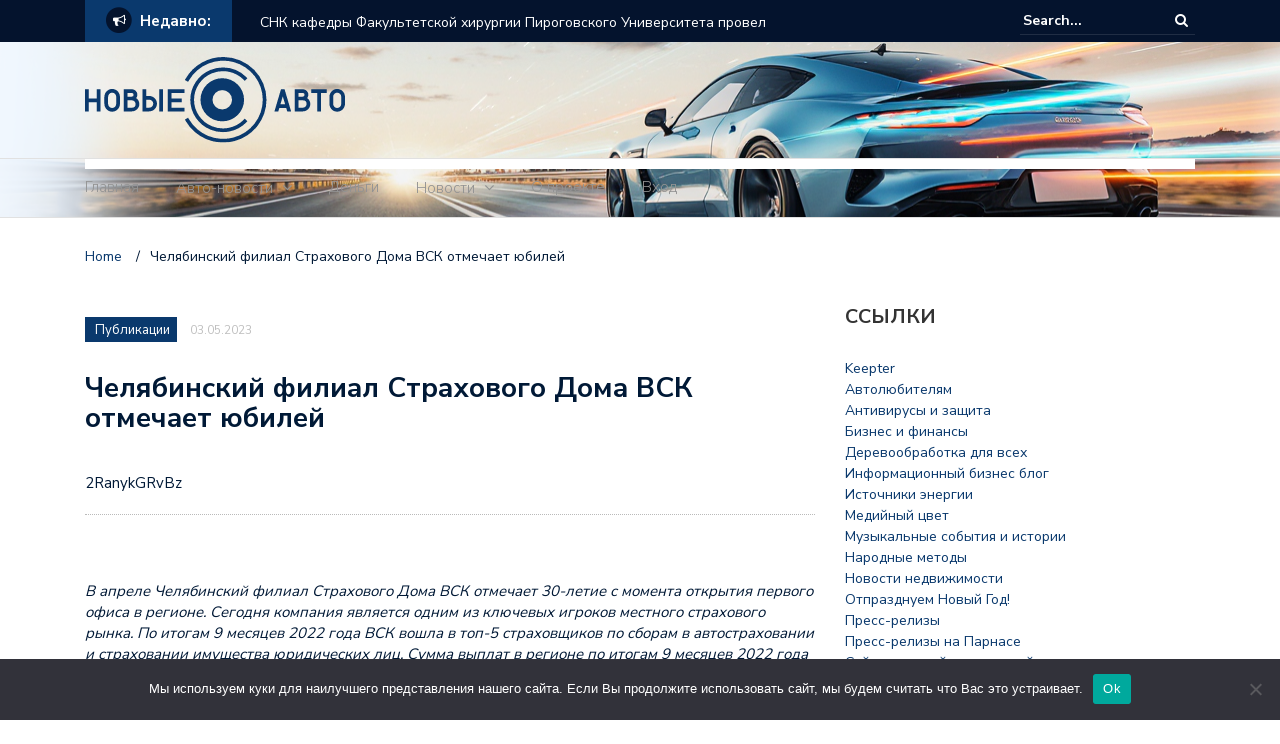

--- FILE ---
content_type: text/html; charset=UTF-8
request_url: https://novieauto.ru/chelyabinskijj-filial-strakhovogo-doma-vsk-otmechaet-yubilejj-qs12h/
body_size: 18478
content:
<!DOCTYPE html>
<html lang="ru-RU">
<head>
	<meta charset="UTF-8">
	<meta name="viewport" content="width=device-width, initial-scale=1">
	<link rel="profile" href="http://gmpg.org/xfn/11">
	
	<title>Челябинский филиал Страхового Дома ВСК отмечает юбилей &#8211; Автомобильные новости</title>
<meta name='robots' content='max-image-preview:large' />
	<style>img:is([sizes="auto" i], [sizes^="auto," i]) { contain-intrinsic-size: 3000px 1500px }</style>
	<link rel='dns-prefetch' href='//fonts.googleapis.com' />
<link rel="alternate" type="application/rss+xml" title="Автомобильные новости &raquo; Feed" href="https://novieauto.ru/feed/" />
<link rel="alternate" type="application/rss+xml" title="Автомобильные новости &raquo; Comments Feed" href="https://novieauto.ru/comments/feed/" />
<link rel="alternate" type="application/rss+xml" title="Автомобильные новости &raquo; Челябинский филиал Страхового Дома ВСК отмечает юбилей Comments Feed" href="https://novieauto.ru/chelyabinskijj-filial-strakhovogo-doma-vsk-otmechaet-yubilejj-qs12h/feed/" />
<script type="text/javascript">
/* <![CDATA[ */
window._wpemojiSettings = {"baseUrl":"https:\/\/s.w.org\/images\/core\/emoji\/15.1.0\/72x72\/","ext":".png","svgUrl":"https:\/\/s.w.org\/images\/core\/emoji\/15.1.0\/svg\/","svgExt":".svg","source":{"concatemoji":"https:\/\/novieauto.ru\/wp-includes\/js\/wp-emoji-release.min.js?ver=6.8.1"}};
/*! This file is auto-generated */
!function(i,n){var o,s,e;function c(e){try{var t={supportTests:e,timestamp:(new Date).valueOf()};sessionStorage.setItem(o,JSON.stringify(t))}catch(e){}}function p(e,t,n){e.clearRect(0,0,e.canvas.width,e.canvas.height),e.fillText(t,0,0);var t=new Uint32Array(e.getImageData(0,0,e.canvas.width,e.canvas.height).data),r=(e.clearRect(0,0,e.canvas.width,e.canvas.height),e.fillText(n,0,0),new Uint32Array(e.getImageData(0,0,e.canvas.width,e.canvas.height).data));return t.every(function(e,t){return e===r[t]})}function u(e,t,n){switch(t){case"flag":return n(e,"\ud83c\udff3\ufe0f\u200d\u26a7\ufe0f","\ud83c\udff3\ufe0f\u200b\u26a7\ufe0f")?!1:!n(e,"\ud83c\uddfa\ud83c\uddf3","\ud83c\uddfa\u200b\ud83c\uddf3")&&!n(e,"\ud83c\udff4\udb40\udc67\udb40\udc62\udb40\udc65\udb40\udc6e\udb40\udc67\udb40\udc7f","\ud83c\udff4\u200b\udb40\udc67\u200b\udb40\udc62\u200b\udb40\udc65\u200b\udb40\udc6e\u200b\udb40\udc67\u200b\udb40\udc7f");case"emoji":return!n(e,"\ud83d\udc26\u200d\ud83d\udd25","\ud83d\udc26\u200b\ud83d\udd25")}return!1}function f(e,t,n){var r="undefined"!=typeof WorkerGlobalScope&&self instanceof WorkerGlobalScope?new OffscreenCanvas(300,150):i.createElement("canvas"),a=r.getContext("2d",{willReadFrequently:!0}),o=(a.textBaseline="top",a.font="600 32px Arial",{});return e.forEach(function(e){o[e]=t(a,e,n)}),o}function t(e){var t=i.createElement("script");t.src=e,t.defer=!0,i.head.appendChild(t)}"undefined"!=typeof Promise&&(o="wpEmojiSettingsSupports",s=["flag","emoji"],n.supports={everything:!0,everythingExceptFlag:!0},e=new Promise(function(e){i.addEventListener("DOMContentLoaded",e,{once:!0})}),new Promise(function(t){var n=function(){try{var e=JSON.parse(sessionStorage.getItem(o));if("object"==typeof e&&"number"==typeof e.timestamp&&(new Date).valueOf()<e.timestamp+604800&&"object"==typeof e.supportTests)return e.supportTests}catch(e){}return null}();if(!n){if("undefined"!=typeof Worker&&"undefined"!=typeof OffscreenCanvas&&"undefined"!=typeof URL&&URL.createObjectURL&&"undefined"!=typeof Blob)try{var e="postMessage("+f.toString()+"("+[JSON.stringify(s),u.toString(),p.toString()].join(",")+"));",r=new Blob([e],{type:"text/javascript"}),a=new Worker(URL.createObjectURL(r),{name:"wpTestEmojiSupports"});return void(a.onmessage=function(e){c(n=e.data),a.terminate(),t(n)})}catch(e){}c(n=f(s,u,p))}t(n)}).then(function(e){for(var t in e)n.supports[t]=e[t],n.supports.everything=n.supports.everything&&n.supports[t],"flag"!==t&&(n.supports.everythingExceptFlag=n.supports.everythingExceptFlag&&n.supports[t]);n.supports.everythingExceptFlag=n.supports.everythingExceptFlag&&!n.supports.flag,n.DOMReady=!1,n.readyCallback=function(){n.DOMReady=!0}}).then(function(){return e}).then(function(){var e;n.supports.everything||(n.readyCallback(),(e=n.source||{}).concatemoji?t(e.concatemoji):e.wpemoji&&e.twemoji&&(t(e.twemoji),t(e.wpemoji)))}))}((window,document),window._wpemojiSettings);
/* ]]> */
</script>
<style id='wp-emoji-styles-inline-css' type='text/css'>

	img.wp-smiley, img.emoji {
		display: inline !important;
		border: none !important;
		box-shadow: none !important;
		height: 1em !important;
		width: 1em !important;
		margin: 0 0.07em !important;
		vertical-align: -0.1em !important;
		background: none !important;
		padding: 0 !important;
	}
</style>
<link rel='stylesheet' id='wp-block-library-css' href='https://novieauto.ru/wp-includes/css/dist/block-library/style.min.css?ver=6.8.1' type='text/css' media='all' />
<style id='classic-theme-styles-inline-css' type='text/css'>
/*! This file is auto-generated */
.wp-block-button__link{color:#fff;background-color:#32373c;border-radius:9999px;box-shadow:none;text-decoration:none;padding:calc(.667em + 2px) calc(1.333em + 2px);font-size:1.125em}.wp-block-file__button{background:#32373c;color:#fff;text-decoration:none}
</style>
<style id='global-styles-inline-css' type='text/css'>
:root{--wp--preset--aspect-ratio--square: 1;--wp--preset--aspect-ratio--4-3: 4/3;--wp--preset--aspect-ratio--3-4: 3/4;--wp--preset--aspect-ratio--3-2: 3/2;--wp--preset--aspect-ratio--2-3: 2/3;--wp--preset--aspect-ratio--16-9: 16/9;--wp--preset--aspect-ratio--9-16: 9/16;--wp--preset--color--black: #000000;--wp--preset--color--cyan-bluish-gray: #abb8c3;--wp--preset--color--white: #ffffff;--wp--preset--color--pale-pink: #f78da7;--wp--preset--color--vivid-red: #cf2e2e;--wp--preset--color--luminous-vivid-orange: #ff6900;--wp--preset--color--luminous-vivid-amber: #fcb900;--wp--preset--color--light-green-cyan: #7bdcb5;--wp--preset--color--vivid-green-cyan: #00d084;--wp--preset--color--pale-cyan-blue: #8ed1fc;--wp--preset--color--vivid-cyan-blue: #0693e3;--wp--preset--color--vivid-purple: #9b51e0;--wp--preset--gradient--vivid-cyan-blue-to-vivid-purple: linear-gradient(135deg,rgba(6,147,227,1) 0%,rgb(155,81,224) 100%);--wp--preset--gradient--light-green-cyan-to-vivid-green-cyan: linear-gradient(135deg,rgb(122,220,180) 0%,rgb(0,208,130) 100%);--wp--preset--gradient--luminous-vivid-amber-to-luminous-vivid-orange: linear-gradient(135deg,rgba(252,185,0,1) 0%,rgba(255,105,0,1) 100%);--wp--preset--gradient--luminous-vivid-orange-to-vivid-red: linear-gradient(135deg,rgba(255,105,0,1) 0%,rgb(207,46,46) 100%);--wp--preset--gradient--very-light-gray-to-cyan-bluish-gray: linear-gradient(135deg,rgb(238,238,238) 0%,rgb(169,184,195) 100%);--wp--preset--gradient--cool-to-warm-spectrum: linear-gradient(135deg,rgb(74,234,220) 0%,rgb(151,120,209) 20%,rgb(207,42,186) 40%,rgb(238,44,130) 60%,rgb(251,105,98) 80%,rgb(254,248,76) 100%);--wp--preset--gradient--blush-light-purple: linear-gradient(135deg,rgb(255,206,236) 0%,rgb(152,150,240) 100%);--wp--preset--gradient--blush-bordeaux: linear-gradient(135deg,rgb(254,205,165) 0%,rgb(254,45,45) 50%,rgb(107,0,62) 100%);--wp--preset--gradient--luminous-dusk: linear-gradient(135deg,rgb(255,203,112) 0%,rgb(199,81,192) 50%,rgb(65,88,208) 100%);--wp--preset--gradient--pale-ocean: linear-gradient(135deg,rgb(255,245,203) 0%,rgb(182,227,212) 50%,rgb(51,167,181) 100%);--wp--preset--gradient--electric-grass: linear-gradient(135deg,rgb(202,248,128) 0%,rgb(113,206,126) 100%);--wp--preset--gradient--midnight: linear-gradient(135deg,rgb(2,3,129) 0%,rgb(40,116,252) 100%);--wp--preset--font-size--small: 13px;--wp--preset--font-size--medium: 20px;--wp--preset--font-size--large: 36px;--wp--preset--font-size--x-large: 42px;--wp--preset--spacing--20: 0.44rem;--wp--preset--spacing--30: 0.67rem;--wp--preset--spacing--40: 1rem;--wp--preset--spacing--50: 1.5rem;--wp--preset--spacing--60: 2.25rem;--wp--preset--spacing--70: 3.38rem;--wp--preset--spacing--80: 5.06rem;--wp--preset--shadow--natural: 6px 6px 9px rgba(0, 0, 0, 0.2);--wp--preset--shadow--deep: 12px 12px 50px rgba(0, 0, 0, 0.4);--wp--preset--shadow--sharp: 6px 6px 0px rgba(0, 0, 0, 0.2);--wp--preset--shadow--outlined: 6px 6px 0px -3px rgba(255, 255, 255, 1), 6px 6px rgba(0, 0, 0, 1);--wp--preset--shadow--crisp: 6px 6px 0px rgba(0, 0, 0, 1);}:where(.is-layout-flex){gap: 0.5em;}:where(.is-layout-grid){gap: 0.5em;}body .is-layout-flex{display: flex;}.is-layout-flex{flex-wrap: wrap;align-items: center;}.is-layout-flex > :is(*, div){margin: 0;}body .is-layout-grid{display: grid;}.is-layout-grid > :is(*, div){margin: 0;}:where(.wp-block-columns.is-layout-flex){gap: 2em;}:where(.wp-block-columns.is-layout-grid){gap: 2em;}:where(.wp-block-post-template.is-layout-flex){gap: 1.25em;}:where(.wp-block-post-template.is-layout-grid){gap: 1.25em;}.has-black-color{color: var(--wp--preset--color--black) !important;}.has-cyan-bluish-gray-color{color: var(--wp--preset--color--cyan-bluish-gray) !important;}.has-white-color{color: var(--wp--preset--color--white) !important;}.has-pale-pink-color{color: var(--wp--preset--color--pale-pink) !important;}.has-vivid-red-color{color: var(--wp--preset--color--vivid-red) !important;}.has-luminous-vivid-orange-color{color: var(--wp--preset--color--luminous-vivid-orange) !important;}.has-luminous-vivid-amber-color{color: var(--wp--preset--color--luminous-vivid-amber) !important;}.has-light-green-cyan-color{color: var(--wp--preset--color--light-green-cyan) !important;}.has-vivid-green-cyan-color{color: var(--wp--preset--color--vivid-green-cyan) !important;}.has-pale-cyan-blue-color{color: var(--wp--preset--color--pale-cyan-blue) !important;}.has-vivid-cyan-blue-color{color: var(--wp--preset--color--vivid-cyan-blue) !important;}.has-vivid-purple-color{color: var(--wp--preset--color--vivid-purple) !important;}.has-black-background-color{background-color: var(--wp--preset--color--black) !important;}.has-cyan-bluish-gray-background-color{background-color: var(--wp--preset--color--cyan-bluish-gray) !important;}.has-white-background-color{background-color: var(--wp--preset--color--white) !important;}.has-pale-pink-background-color{background-color: var(--wp--preset--color--pale-pink) !important;}.has-vivid-red-background-color{background-color: var(--wp--preset--color--vivid-red) !important;}.has-luminous-vivid-orange-background-color{background-color: var(--wp--preset--color--luminous-vivid-orange) !important;}.has-luminous-vivid-amber-background-color{background-color: var(--wp--preset--color--luminous-vivid-amber) !important;}.has-light-green-cyan-background-color{background-color: var(--wp--preset--color--light-green-cyan) !important;}.has-vivid-green-cyan-background-color{background-color: var(--wp--preset--color--vivid-green-cyan) !important;}.has-pale-cyan-blue-background-color{background-color: var(--wp--preset--color--pale-cyan-blue) !important;}.has-vivid-cyan-blue-background-color{background-color: var(--wp--preset--color--vivid-cyan-blue) !important;}.has-vivid-purple-background-color{background-color: var(--wp--preset--color--vivid-purple) !important;}.has-black-border-color{border-color: var(--wp--preset--color--black) !important;}.has-cyan-bluish-gray-border-color{border-color: var(--wp--preset--color--cyan-bluish-gray) !important;}.has-white-border-color{border-color: var(--wp--preset--color--white) !important;}.has-pale-pink-border-color{border-color: var(--wp--preset--color--pale-pink) !important;}.has-vivid-red-border-color{border-color: var(--wp--preset--color--vivid-red) !important;}.has-luminous-vivid-orange-border-color{border-color: var(--wp--preset--color--luminous-vivid-orange) !important;}.has-luminous-vivid-amber-border-color{border-color: var(--wp--preset--color--luminous-vivid-amber) !important;}.has-light-green-cyan-border-color{border-color: var(--wp--preset--color--light-green-cyan) !important;}.has-vivid-green-cyan-border-color{border-color: var(--wp--preset--color--vivid-green-cyan) !important;}.has-pale-cyan-blue-border-color{border-color: var(--wp--preset--color--pale-cyan-blue) !important;}.has-vivid-cyan-blue-border-color{border-color: var(--wp--preset--color--vivid-cyan-blue) !important;}.has-vivid-purple-border-color{border-color: var(--wp--preset--color--vivid-purple) !important;}.has-vivid-cyan-blue-to-vivid-purple-gradient-background{background: var(--wp--preset--gradient--vivid-cyan-blue-to-vivid-purple) !important;}.has-light-green-cyan-to-vivid-green-cyan-gradient-background{background: var(--wp--preset--gradient--light-green-cyan-to-vivid-green-cyan) !important;}.has-luminous-vivid-amber-to-luminous-vivid-orange-gradient-background{background: var(--wp--preset--gradient--luminous-vivid-amber-to-luminous-vivid-orange) !important;}.has-luminous-vivid-orange-to-vivid-red-gradient-background{background: var(--wp--preset--gradient--luminous-vivid-orange-to-vivid-red) !important;}.has-very-light-gray-to-cyan-bluish-gray-gradient-background{background: var(--wp--preset--gradient--very-light-gray-to-cyan-bluish-gray) !important;}.has-cool-to-warm-spectrum-gradient-background{background: var(--wp--preset--gradient--cool-to-warm-spectrum) !important;}.has-blush-light-purple-gradient-background{background: var(--wp--preset--gradient--blush-light-purple) !important;}.has-blush-bordeaux-gradient-background{background: var(--wp--preset--gradient--blush-bordeaux) !important;}.has-luminous-dusk-gradient-background{background: var(--wp--preset--gradient--luminous-dusk) !important;}.has-pale-ocean-gradient-background{background: var(--wp--preset--gradient--pale-ocean) !important;}.has-electric-grass-gradient-background{background: var(--wp--preset--gradient--electric-grass) !important;}.has-midnight-gradient-background{background: var(--wp--preset--gradient--midnight) !important;}.has-small-font-size{font-size: var(--wp--preset--font-size--small) !important;}.has-medium-font-size{font-size: var(--wp--preset--font-size--medium) !important;}.has-large-font-size{font-size: var(--wp--preset--font-size--large) !important;}.has-x-large-font-size{font-size: var(--wp--preset--font-size--x-large) !important;}
:where(.wp-block-post-template.is-layout-flex){gap: 1.25em;}:where(.wp-block-post-template.is-layout-grid){gap: 1.25em;}
:where(.wp-block-columns.is-layout-flex){gap: 2em;}:where(.wp-block-columns.is-layout-grid){gap: 2em;}
:root :where(.wp-block-pullquote){font-size: 1.5em;line-height: 1.6;}
</style>
<link rel='stylesheet' id='custom-comments-css-css' href='https://novieauto.ru/wp-content/plugins/bka-single/asset/styles.css?ver=6.8.1' type='text/css' media='all' />
<link rel='stylesheet' id='cookie-notice-front-css' href='https://novieauto.ru/wp-content/plugins/cookie-notice/css/front.min.css?ver=2.4.16' type='text/css' media='all' />
<link rel='stylesheet' id='newspaper-x-fonts-css' href='//fonts.googleapis.com/css?family=Droid+Serif%3A400%2C700%7CNunito+Sans%3A300%2C400%2C700%2C900%7CSource+Sans+Pro%3A400%2C700&#038;ver=1.2.9' type='text/css' media='all' />
<link rel='stylesheet' id='font-awesome-css' href='https://novieauto.ru/wp-content/themes/newspaper-x-auto/assets/vendors/fontawesome/font-awesome.min.css?ver=6.8.1' type='text/css' media='all' />
<link rel='stylesheet' id='bootstrap-css' href='https://novieauto.ru/wp-content/themes/newspaper-x-auto/assets/vendors/bootstrap/bootstrap.min.css?ver=6.8.1' type='text/css' media='all' />
<link rel='stylesheet' id='bootstrap-theme-css' href='https://novieauto.ru/wp-content/themes/newspaper-x-auto/assets/vendors/bootstrap/bootstrap-theme.min.css?ver=6.8.1' type='text/css' media='all' />
<link rel='stylesheet' id='newspaper-x-style-css' href='https://novieauto.ru/wp-content/themes/newspaper-x-auto/style.css?ver=6.8.1' type='text/css' media='all' />
<link rel='stylesheet' id='newspaper-x-stylesheet-css' href='https://novieauto.ru/wp-content/themes/newspaper-x-auto/assets/css/style.css?ver=1.2.9' type='text/css' media='all' />
<style id='newspaper-x-stylesheet-inline-css' type='text/css'>

                .newspaper-x-header-widget-area{
                    background: #e46c39;
                }
</style>
<link rel='stylesheet' id='owl.carousel-css' href='https://novieauto.ru/wp-content/themes/newspaper-x-auto/assets/vendors/owl-carousel/owl.carousel.min.css?ver=6.8.1' type='text/css' media='all' />
<link rel='stylesheet' id='owl.carousel-theme-css' href='https://novieauto.ru/wp-content/themes/newspaper-x-auto/assets/vendors/owl-carousel/owl.theme.default.css?ver=6.8.1' type='text/css' media='all' />
<script type="text/javascript" id="cookie-notice-front-js-before">
/* <![CDATA[ */
var cnArgs = {"ajaxUrl":"https:\/\/novieauto.ru\/wp-admin\/admin-ajax.php","nonce":"d6265194e1","hideEffect":"fade","position":"bottom","onScroll":false,"onScrollOffset":100,"onClick":false,"cookieName":"cookie_notice_accepted","cookieTime":2592000,"cookieTimeRejected":2592000,"globalCookie":false,"redirection":false,"cache":false,"revokeCookies":false,"revokeCookiesOpt":"automatic"};
/* ]]> */
</script>
<script type="text/javascript" src="https://novieauto.ru/wp-content/plugins/cookie-notice/js/front.min.js?ver=2.4.16" id="cookie-notice-front-js"></script>
<script type="text/javascript" src="https://novieauto.ru/wp-includes/js/jquery/jquery.min.js?ver=3.7.1" id="jquery-core-js"></script>
<script type="text/javascript" src="https://novieauto.ru/wp-includes/js/jquery/jquery-migrate.min.js?ver=3.4.1" id="jquery-migrate-js"></script>
<script type="text/javascript" src="https://novieauto.ru/wp-content/themes/newspaper-x-auto/assets/vendors/blazy/blazy.min.js?ver=1.9.1" id="jquery_lazy_load-js"></script>
<link rel="https://api.w.org/" href="https://novieauto.ru/wp-json/" /><link rel="alternate" title="JSON" type="application/json" href="https://novieauto.ru/wp-json/wp/v2/posts/98688" /><link rel="EditURI" type="application/rsd+xml" title="RSD" href="https://novieauto.ru/xmlrpc.php?rsd" />
<meta name="generator" content="WordPress 6.8.1" />
<link rel="canonical" href="https://novieauto.ru/chelyabinskijj-filial-strakhovogo-doma-vsk-otmechaet-yubilejj-qs12h/" />
<link rel='shortlink' href='https://novieauto.ru/?p=98688' />
<link rel="alternate" title="oEmbed (JSON)" type="application/json+oembed" href="https://novieauto.ru/wp-json/oembed/1.0/embed?url=https%3A%2F%2Fnovieauto.ru%2Fchelyabinskijj-filial-strakhovogo-doma-vsk-otmechaet-yubilejj-qs12h%2F" />
<meta name="description" content="Челябинский филиал Страхового Дома ВСК отмечает юбилей"><link rel="icon" href="https://novieauto.ru/wp-content/uploads/2019/01/cropped-Infiniti-G35-Sport-Coupe-Photography-by-Webb-Bland-A-New-Luxury-1600x1200-32x32.jpg" sizes="32x32" />
<link rel="icon" href="https://novieauto.ru/wp-content/uploads/2019/01/cropped-Infiniti-G35-Sport-Coupe-Photography-by-Webb-Bland-A-New-Luxury-1600x1200-192x192.jpg" sizes="192x192" />
<link rel="apple-touch-icon" href="https://novieauto.ru/wp-content/uploads/2019/01/cropped-Infiniti-G35-Sport-Coupe-Photography-by-Webb-Bland-A-New-Luxury-1600x1200-180x180.jpg" />
<meta name="msapplication-TileImage" content="https://novieauto.ru/wp-content/uploads/2019/01/cropped-Infiniti-G35-Sport-Coupe-Photography-by-Webb-Bland-A-New-Luxury-1600x1200-270x270.jpg" />
<link rel="apple-touch-icon" sizes="180x180" href="/apple-touch-icon.png">
<link rel="icon" type="image/png" sizes="32x32" href="/favicon-32x32.png">
<link rel="icon" type="image/png" sizes="16x16" href="/favicon-16x16.png">
<link rel="manifest" href="/site.webmanifest">
<link rel="mask-icon" href="/safari-pinned-tab.svg" color="#5bbad5">
<meta name="msapplication-TileColor" content="#da532c">
<meta name="theme-color" content="#ffffff">
</head>

<body class="wp-singular post-template-default single single-post postid-98688 single-format-standard wp-custom-logo wp-theme-newspaper-x-auto cookies-not-set group-blog">
<div id="page" class="site">
	<div class="top-header">
    <div class="container">
        <div class="row">
            <div class="col-lg-8">
								<!-- News Ticker Module -->
<section class="newspaper-x-news-ticker">
    <span class="newspaper-x-module-title">
        <span class="fa-stack fa-lg">
            <i class="fa fa-circle fa-stack-2x"></i>
            <i class="fa fa-bullhorn fa-stack-1x fa-inverse"></i>
        </span>
        Недавно:    </span>
    <ul class="newspaper-x-news-carousel owl-carousel owl-theme">
                    <li class="item">
                <a href="https://novieauto.ru/2624316-snk-kafedry-fakultetskojj-khirurgii-pirogovskogo-universite-lbq0/">СНК кафедры Факультетской хирургии Пироговского Университета провел заседание по теме «Радиочастотная катетерная абляция сердца»</a>
            </li>
                    <li class="item">
                <a href="https://novieauto.ru/post-snk-kafedry-fakultetskojj-khirurgii-pirogovsk-7c7b/">СНК кафедры Факультетской хирургии Пироговского Университета провел заседание по теме «Патологическая извитость сонных артерий»</a>
            </li>
                    <li class="item">
                <a href="https://novieauto.ru/975182-snk-kafedry-fakultetskojj-khirurgii-pirogovskogo-universiteta-p-zccl9/">СНК кафедры Факультетской хирургии Пироговского Университета провел заседание по теме «Гибридный подход к лечению острых тромбозов артерий нижних конечностей»</a>
            </li>
                    <li class="item">
                <a href="https://novieauto.ru/klubnyjj-gorod-na-reke-primavera-vozglavlyaet-premialnyjj-r-sf/">«Клубный город на реке Primavera» возглавляет премиальный рынок Москвы благодаря «парковому фактору»</a>
            </li>
                    <li class="item">
                <a href="https://novieauto.ru/snk-kafedry-fakultetskojj-khirurgii-pirogovsko-ei/">СНК кафедры Факультетской хирургии Пироговского Университета провел заседание по теме «Вязание хирургических узлов»</a>
            </li>
                    <li class="item">
                <a href="https://novieauto.ru/publikaciya-snk-kafedry-fakultetskojj-khirurgii-pirogovskogo-universit-4h/">СНК кафедры Факультетской хирургии Пироговского Университета провел заседание по теме «Сосудистый шов»</a>
            </li>
            </ul>
</section>
            </div>
			            <div class="col-lg-4">
														<form role="search" method="get"  class="search-right" id="searchform" action="https://novieauto.ru/">
	<label>
		<span class="screen-reader-text">Search for:</span>
		<input class="search-field" placeholder="Search..." value="" name="s"
		       type="search">
	</label>
	<button class="search-submit" value="Search  " type="submit"><span class="fa fa-search"></span></button>
</form>								
            </div>
        </div>
    </div>
</div>
	<header id="masthead" class="site-header" role="banner">
		<div class="site-branding container">
			<div class="row">
				<div class="col-md-4 header-logo">
										<a href="https://novieauto.ru"><img src="/novieauto_logo.svg" style="width: 260px; height: auto;"></a>
				</div>

				
									<div class="col-md-8 header-banner">
						    <a href="https://www.crossroads-media.ru/pr/?utm_source=pr_q_2&#038;text=t3">
		    </a>
					</div>
							</div>
		</div><!-- .site-branding -->
		<nav id="site-navigation" class="main-navigation" role="navigation">
			<div class="container">
				<div class="row">
					<div class="col-md-12">
						<button class="menu-toggle" aria-controls="primary-menu"
						        aria-expanded="false"><span class="fa fa-bars"></span></button>
						<div class="menu-glavnoe-container"><ul id="primary-menu" class="menu"><li id="menu-item-61305" class="menu-item menu-item-type-custom menu-item-object-custom menu-item-home menu-item-61305"><a href="https://novieauto.ru">Главная</a></li>
<li id="menu-item-80443" class="menu-item menu-item-type-taxonomy menu-item-object-category menu-item-has-children menu-item-80443"><a href="https://novieauto.ru/category/aaoi/auto-novosti/">Авто-новости</a>
<ul class="sub-menu">
	<li id="menu-item-80444" class="menu-item menu-item-type-taxonomy menu-item-object-category menu-item-80444"><a href="https://novieauto.ru/category/straxovanie/">Страхование</a></li>
	<li id="menu-item-80445" class="menu-item menu-item-type-taxonomy menu-item-object-category menu-item-80445"><a href="https://novieauto.ru/category/aaoi/">Авто</a></li>
	<li id="menu-item-80446" class="menu-item menu-item-type-taxonomy menu-item-object-category menu-item-80446"><a href="https://novieauto.ru/category/aaoi/avtovystavki-i-shou/">Автовыставки и шоу</a></li>
	<li id="menu-item-80447" class="menu-item menu-item-type-taxonomy menu-item-object-category menu-item-80447"><a href="https://novieauto.ru/category/aaoi/avto-dlya-dam/">Авто для дам</a></li>
	<li id="menu-item-80448" class="menu-item menu-item-type-taxonomy menu-item-object-category menu-item-80448"><a href="https://novieauto.ru/category/aaoi/avtosport/">Автоспорт</a></li>
	<li id="menu-item-80449" class="menu-item menu-item-type-taxonomy menu-item-object-category menu-item-80449"><a href="https://novieauto.ru/category/servisy/">Сервисы</a></li>
	<li id="menu-item-80450" class="menu-item menu-item-type-taxonomy menu-item-object-category menu-item-80450"><a href="https://novieauto.ru/category/aaoi/avtoobzory/">Автообзоры</a></li>
	<li id="menu-item-80451" class="menu-item menu-item-type-taxonomy menu-item-object-category menu-item-80451"><a href="https://novieauto.ru/category/obyavleniya/">Объявления</a></li>
</ul>
</li>
<li id="menu-item-80442" class="menu-item menu-item-type-taxonomy menu-item-object-category menu-item-80442"><a href="https://novieauto.ru/category/dengi/">Деньги</a></li>
<li id="menu-item-80457" class="menu-item menu-item-type-taxonomy menu-item-object-category menu-item-has-children menu-item-80457"><a href="https://novieauto.ru/category/novosti/">Новости</a>
<ul class="sub-menu">
	<li id="menu-item-80458" class="menu-item menu-item-type-taxonomy menu-item-object-category menu-item-80458"><a href="https://novieauto.ru/category/obshhestvo/">Общество</a></li>
	<li id="menu-item-80459" class="menu-item menu-item-type-taxonomy menu-item-object-category menu-item-80459"><a href="https://novieauto.ru/category/ekonomika/">Экономика</a></li>
	<li id="menu-item-80460" class="menu-item menu-item-type-taxonomy menu-item-object-category menu-item-80460"><a href="https://novieauto.ru/category/nodhieoaeunoai-e-dhaiiio/">Строительство и ремонт</a></li>
	<li id="menu-item-80461" class="menu-item menu-item-type-taxonomy menu-item-object-category menu-item-80461"><a href="https://novieauto.ru/category/kompanii/">Компании</a></li>
</ul>
</li>
<li id="menu-item-61311" class="menu-item menu-item-type-post_type menu-item-object-page menu-item-61311"><a href="https://novieauto.ru/about/">О проекте</a></li>
<li id="menu-item-61307" class="menu-item menu-item-type-custom menu-item-object-custom menu-item-61307"><a href="https://novieauto.ru/wp-admin/">Вход</a></li>
</ul></div>					</div>
				</div>
			</div>

		</nav><!-- #site-navigation -->
	</header><!-- #masthead -->

	<div id="content" class="site-content container">
		
    <div class="row">
    <div id="primary" class="content-area col-md-8 col-sm-8 col-xs-12 newspaper-x-sidebar">
    <main id="main" class="site-main" role="main">

<div class="newspaper-x-breadcrumbs"><span itemscope itemtype="http://data-vocabulary.org/Breadcrumb"><a itemprop="url" href="https://novieauto.ru" ><span itemprop="title">Home </span></a></span><span class="newspaper-x-breadcrumb-sep">/</span><span class="breadcrumb-leaf">Челябинский филиал Страхового Дома ВСК отмечает юбилей</span></div><article id="post-98688" class="post-98688 post type-post status-publish format-standard hentry category-public">
    <header class="entry-header">
        <div class="newspaper-x-image">
			        </div>
		            <div class="newspaper-x-post-meta">
				<div><span class="newspaper-x-category"> <a href="https://novieauto.ru/category/public/">Публикации</a></span><span class="newspaper-x-date">03.05.2023 </span></div>            </div><!-- .entry-meta -->
					<h2 class="entry-title">Челябинский филиал Страхового Дома ВСК отмечает юбилей</h2>    </header><!-- .entry-header -->

    <div class="entry-content">
		<div id='body_198634_miss_1'></div> <p><span style="background-color: white;">2RanykGRvBz</span></p><p><br></p><p class="ql-align-justify"><em>В апреле Челябинский филиал Страхового Дома ВСК отмечает 30-летие с момента открытия первого офиса в регионе. Сегодня компания является одним из ключевых игроков местного страхового рынка. По итогам 9 месяцев 2022 года ВСК вошла в топ-5 страховщиков по сборам в автостраховании и страховании имущества юридических лиц. Сумма выплат в регионе по итогам 9 месяцев 2022 года превысила 414 млн рублей.</em></p><p class="ql-align-justify">По итогам 9 месяцев 2022 года сборы&nbsp;Челябинского&nbsp;филиала Страхового Дома ВСК увеличились&nbsp;&nbsp;на 5% до 932 млн рублей (для сравнения, в целом по рынку в регионе было зафиксировано снижение сборов на 7,9%).</p><p class="ql-align-justify">ВСК занимает лидирующие позиции среди страховщиков региона в автостраховании. Так, объем собранных премий в ОСАГО составил 511 млн рублей, в каско – 262 млн рублей. Сборы филиала по страхованию имущества юридических лиц выросли на 15% до 35 млн рублей.&nbsp;</p><p class="ql-align-justify">В число корпоративных клиентов Челябинского филиала ВСК вошли представители крупного бизнеса: АО "Челябинский электрометаллургический комбинат" - лидер по производству ферросплавов в России; АО "ЮГК" («Южуралзолото группа компаний») - входит в ТОП-10 золотодобывающих компаний России.</p><p class="ql-align-justify"><em>«ВСК является одним из крупнейших российских страховщиков, по итогам года компания вошла в топ-5 компаний по сборам, и немалый вклад в рост компании вносят именно региональный подразделения, в частности наш Челябинский филиал. В этом году мы отмечаем 30-летний – это важная для компании дата. За годы работы нам удалось достичь лидерства в большинстве ключевых сегментов, и в планах филиала – дальнейший рост портфеля и увеличение доли на рынке. Урал – это развитый промышленный регион, поэтому одним из приоритетных направлений для нас будет страхование предприятий. Кроме того, мы продолжим улучшать медицинские сервисы, т.к. ДМС становится одним из драйверов рынка в целом по стране»,</em>&nbsp;— отметил Сергей Гашков,&nbsp;директор Челябинского филиала Страхового Дома ВСК.</p><p><img decoding="async" src="//st.business-key.com/i/files/46293/2023/05/1683133088.png" style="object-fit: cover;" alt="фото: Челябинский филиал Страхового Дома ВСК отмечает юбилей" title="Челябинский филиал Страхового Дома ВСК отмечает юбилей" srcset="//st.business-key.com/i/files/46293/2023/05/thumbs/480x1683133088.png 480w, //st.business-key.com/i/files/46293/2023/05/thumbs/800x1683133088.png 800w, //st.business-key.com/i/files/46293/2023/05/thumbs/1024x1683133088.png 1024w"></p>
    <p>Комментариев пока нет.</p>
<h4>Прочтите также:</h4><ul><li><a href="https://novieauto.ru/vsk-i-pravitelstvo-voronezhskojj-oblasti-zajjmutsya-lljx/">ВСК и Правительство Воронежской области займутся развитием инвестиционных бизнес-проектов в регионе</a></li><li><a href="https://novieauto.ru/toshnota-po-utram-a4oz/">Тошнота по утрам</a></li><li><a href="https://novieauto.ru/bolshe-vsego-obrashhenijj-po-dtp-v-2023-godu-prishlo-2s/">Больше всего обращений по ДТП в 2023 году пришлось на январь, февраль, март и октябрь. Лидер по аварийности LADA Granta</a></li><li><a href="https://novieauto.ru/5616657-vsk-vyplatila-pervoe-vozmeshhenie-v-ramkakh-onlajjn-gm/">ВСК выплатила первое возмещение в рамках онлайн урегулирования по ОСАГО</a></li><li><a href="https://novieauto.ru/post-sezonnye-izmeneniya-pochemu-bolezni-organov-pishhev-3n8/">Сезонные изменения: почему болезни органов пищеварения обостряются весной</a></li></ul><h4>Это интересно:</h4><ul><li><a href="https://novieauto.ru/novost-ehksperty-reklamnojj-industrii-i-ceniteli-kreativa-o34i/">Группа компаний, про-висион, является членом отраслевых ассоциаций раек,?</a></li></ul>    </div><!-- .entry-content -->

    <footer class="entry-footer">
		    </footer><!-- .entry-footer -->

	
</article><!-- #post-## -->

    </main><!-- #main -->
    </div><!-- #primary -->
    
<aside id="secondary" class="widget-area col-lg-4 col-md-4 col-sm-4 newspaper-x-sidebar" role="complementary">
	<div class="newspaper-x-blog-sidebar">
		<div id="linkcat-2" class="widget widget_links"><h3>Ссылки</h3>
	<ul class='xoxo blogroll'>
<li><a href="https://keepter.ru" target="_blank">Keepter</a></li>
<li><a href="https://www.avtolubitelyam.ru/">Автолюбителям</a></li>
<li><a href="https://soft.masterit.ru/114.%D0%91%D0%B5%D0%B7%D0%BE%D0%BF%D0%B0%D1%81%D0%BD%D0%BE%D1%81%D1%82%D1%8C/">Антивирусы и защита</a></li>
<li><a href="https://www.nordpromo.ru/">Бизнес и финансы</a></li>
<li><a href="https://stolyarka-doma.ru/" target="_blank">Деревообработка для всех</a></li>
<li><a href="https://www.business-top.info/">Информационный бизнес блог</a></li>
<li><a href="https://www.clumba.su/" target="_blank">Источники энергии</a></li>
<li><a href="https://www.media-bloom.ru">Медийный цвет</a></li>
<li><a href="https://www.music-stories.ru/">Музыкальные события и истории</a></li>
<li><a href="https://www.narodnie-metody.ru/">Народные методы</a></li>
<li><a href="https://www.realty-key.ru/" target="_blank">Новости недвижимости</a></li>
<li><a href="https://prazdnik.parnas.info/">Отпразднуем Новый Год!</a></li>
<li><a href="https://www.start-partnership.com/">Пресс-релизы</a></li>
<li><a href="http://pr.parnas.info/">Пресс-релизы на Парнасе</a></li>
<li><a href="https://agesha.ru">Сайт для детей и родителей</a></li>
<li><a href="https://www.samo-razvitie.info/">Саморазвитие</a></li>
<li><a href="https://www.stroitelstvo-domov.net/articles/">Строительство и ремонт</a></li>
<li><a href="https://www.tehnika-ludyam.ru/">Техника людям</a></li>
<li><a href="https://www.masterit.ru/">Центр веб-дизайна</a></li>
<li><a href="https://ceith.ru">Центр Интернет технологий</a></li>
<li><a href="https://erapiara.ru/">Эра Интернет Пиара</a></li>

	</ul>
</div>
<div id="calendar-3" class="widget widget_calendar"><h3>calendar</h3><div id="calendar_wrap" class="calendar_wrap"><table id="wp-calendar" class="wp-calendar-table">
	<caption>January 2026</caption>
	<thead>
	<tr>
		<th scope="col" aria-label="Monday">M</th>
		<th scope="col" aria-label="Tuesday">T</th>
		<th scope="col" aria-label="Wednesday">W</th>
		<th scope="col" aria-label="Thursday">T</th>
		<th scope="col" aria-label="Friday">F</th>
		<th scope="col" aria-label="Saturday">S</th>
		<th scope="col" aria-label="Sunday">S</th>
	</tr>
	</thead>
	<tbody>
	<tr>
		<td colspan="3" class="pad">&nbsp;</td><td><a href="https://novieauto.ru/2026/01/01/" aria-label="Posts published on January 1, 2026">1</a></td><td><a href="https://novieauto.ru/2026/01/02/" aria-label="Posts published on January 2, 2026">2</a></td><td><a href="https://novieauto.ru/2026/01/03/" aria-label="Posts published on January 3, 2026">3</a></td><td><a href="https://novieauto.ru/2026/01/04/" aria-label="Posts published on January 4, 2026">4</a></td>
	</tr>
	<tr>
		<td><a href="https://novieauto.ru/2026/01/05/" aria-label="Posts published on January 5, 2026">5</a></td><td>6</td><td><a href="https://novieauto.ru/2026/01/07/" aria-label="Posts published on January 7, 2026">7</a></td><td><a href="https://novieauto.ru/2026/01/08/" aria-label="Posts published on January 8, 2026">8</a></td><td><a href="https://novieauto.ru/2026/01/09/" aria-label="Posts published on January 9, 2026">9</a></td><td><a href="https://novieauto.ru/2026/01/10/" aria-label="Posts published on January 10, 2026">10</a></td><td><a href="https://novieauto.ru/2026/01/11/" aria-label="Posts published on January 11, 2026">11</a></td>
	</tr>
	<tr>
		<td><a href="https://novieauto.ru/2026/01/12/" aria-label="Posts published on January 12, 2026">12</a></td><td><a href="https://novieauto.ru/2026/01/13/" aria-label="Posts published on January 13, 2026">13</a></td><td><a href="https://novieauto.ru/2026/01/14/" aria-label="Posts published on January 14, 2026">14</a></td><td><a href="https://novieauto.ru/2026/01/15/" aria-label="Posts published on January 15, 2026">15</a></td><td><a href="https://novieauto.ru/2026/01/16/" aria-label="Posts published on January 16, 2026">16</a></td><td><a href="https://novieauto.ru/2026/01/17/" aria-label="Posts published on January 17, 2026">17</a></td><td><a href="https://novieauto.ru/2026/01/18/" aria-label="Posts published on January 18, 2026">18</a></td>
	</tr>
	<tr>
		<td><a href="https://novieauto.ru/2026/01/19/" aria-label="Posts published on January 19, 2026">19</a></td><td><a href="https://novieauto.ru/2026/01/20/" aria-label="Posts published on January 20, 2026">20</a></td><td id="today"><a href="https://novieauto.ru/2026/01/21/" aria-label="Posts published on January 21, 2026">21</a></td><td>22</td><td>23</td><td>24</td><td>25</td>
	</tr>
	<tr>
		<td>26</td><td>27</td><td>28</td><td>29</td><td>30</td><td>31</td>
		<td class="pad" colspan="1">&nbsp;</td>
	</tr>
	</tbody>
	</table><nav aria-label="Previous and next months" class="wp-calendar-nav">
		<span class="wp-calendar-nav-prev"><a href="https://novieauto.ru/2025/12/">&laquo; Dec</a></span>
		<span class="pad">&nbsp;</span>
		<span class="wp-calendar-nav-next">&nbsp;</span>
	</nav></div></div><div id="tag_cloud-3" class="widget widget_tag_cloud"><h3>tag cloud</h3><div class="tagcloud"><a href="https://novieauto.ru/tag/rossiya/" class="tag-cloud-link tag-link-5954 tag-link-position-1" style="font-size: 11.586776859504pt;" aria-label="#Россия (862 items)">#Россия</a>
<a href="https://novieauto.ru/tag/lte/" class="tag-cloud-link tag-link-2340 tag-link-position-2" style="font-size: 10.314049586777pt;" aria-label="LTE (670 items)">LTE</a>
<a href="https://novieauto.ru/tag/telf-ag/" class="tag-cloud-link tag-link-19299 tag-link-position-3" style="font-size: 9.3884297520661pt;" aria-label="Telf AG (566 items)">Telf AG</a>
<a href="https://novieauto.ru/tag/telf-ag/" class="tag-cloud-link tag-link-19079 tag-link-position-4" style="font-size: 8.2314049586777pt;" aria-label=" Telf AG (445 items)"> Telf AG</a>
<a href="https://novieauto.ru/tag/banki/" class="tag-cloud-link tag-link-5840 tag-link-position-5" style="font-size: 12.512396694215pt;" aria-label="Банки (1,058 items)">Банки</a>
<a href="https://novieauto.ru/tag/guap/" class="tag-cloud-link tag-link-30604 tag-link-position-6" style="font-size: 11.933884297521pt;" aria-label=" ГУАП (929 items)"> ГУАП</a>
<a href="https://novieauto.ru/tag/dengi/" class="tag-cloud-link tag-link-3225 tag-link-position-7" style="font-size: 12.396694214876pt;" aria-label="Деньги (1,029 items)">Деньги</a>
<a href="https://novieauto.ru/tag/kondrashov/" class="tag-cloud-link tag-link-37572 tag-link-position-8" style="font-size: 9.8512396694215pt;" aria-label="Кондрашов (613 items)">Кондрашов</a>
<a href="https://novieauto.ru/tag/mts-bank/" class="tag-cloud-link tag-link-8699 tag-link-position-9" style="font-size: 9.1570247933884pt;" aria-label="МТС Банк (541 items)">МТС Банк</a>
<a href="https://novieauto.ru/tag/megafon/" class="tag-cloud-link tag-link-2076 tag-link-position-10" style="font-size: 10.545454545455pt;" aria-label="МегаФон (701 items)">МегаФон</a>
<a href="https://novieauto.ru/tag/moskva/" class="tag-cloud-link tag-link-111 tag-link-position-11" style="font-size: 9.6198347107438pt;" aria-label="Москва (586 items)">Москва</a>
<a href="https://novieauto.ru/tag/nedvizhimost/" class="tag-cloud-link tag-link-1833 tag-link-position-12" style="font-size: 10.776859504132pt;" aria-label="Недвижимость (747 items)">Недвижимость</a>
<a href="https://novieauto.ru/tag/obshhestvo/" class="tag-cloud-link tag-link-2634 tag-link-position-13" style="font-size: 15.173553719008pt;" aria-label="Общество (1,771 items)">Общество</a>
<a href="https://novieauto.ru/tag/oprosy/" class="tag-cloud-link tag-link-10396 tag-link-position-14" style="font-size: 13.785123966942pt;" aria-label="Опросы (1,361 items)">Опросы</a>
<a href="https://novieauto.ru/tag/pirogovskij-universitet/" class="tag-cloud-link tag-link-43380 tag-link-position-15" style="font-size: 22pt;" aria-label="Пироговский Университет (6,867 items)">Пироговский Университет</a>
<a href="https://novieauto.ru/tag/rnimu/" class="tag-cloud-link tag-link-43379 tag-link-position-16" style="font-size: 22pt;" aria-label="РНИМУ (6,909 items)">РНИМУ</a>
<a href="https://novieauto.ru/tag/spbpu/" class="tag-cloud-link tag-link-14423 tag-link-position-17" style="font-size: 11.933884297521pt;" aria-label="СПбПУ (933 items)">СПбПУ</a>
<a href="https://novieauto.ru/tag/sberstrahovanie/" class="tag-cloud-link tag-link-10544 tag-link-position-18" style="font-size: 8.6942148760331pt;" aria-label="СберСтрахование (486 items)">СберСтрахование</a>
<a href="https://novieauto.ru/tag/sotovaya-svyaz/" class="tag-cloud-link tag-link-8555 tag-link-position-19" style="font-size: 10.314049586777pt;" aria-label="Сотовая связь (673 items)">Сотовая связь</a>
<a href="https://novieauto.ru/tag/stanislav/" class="tag-cloud-link tag-link-37571 tag-link-position-20" style="font-size: 11.471074380165pt;" aria-label="Станислав (859 items)">Станислав</a>
<a href="https://novieauto.ru/tag/finansy-i-ekonomika/" class="tag-cloud-link tag-link-6739 tag-link-position-21" style="font-size: 15.404958677686pt;" aria-label="Финансы и экономика (1,871 items)">Финансы и экономика</a>
<a href="https://novieauto.ru/tag/aviaciya/" class="tag-cloud-link tag-link-7916 tag-link-position-22" style="font-size: 8.1157024793388pt;" aria-label="авиация (438 items)">авиация</a>
<a href="https://novieauto.ru/tag/analitika/" class="tag-cloud-link tag-link-1984 tag-link-position-23" style="font-size: 15.867768595041pt;" aria-label="аналитика (2,054 items)">аналитика</a>
<a href="https://novieauto.ru/tag/bezopasnost/" class="tag-cloud-link tag-link-386 tag-link-position-24" style="font-size: 8.5785123966942pt;" aria-label="безопасность (480 items)">безопасность</a>
<a href="https://novieauto.ru/tag/biznes/" class="tag-cloud-link tag-link-1415 tag-link-position-25" style="font-size: 13.785123966942pt;" aria-label="бизнес (1,343 items)">бизнес</a>
<a href="https://novieauto.ru/tag/dmitrij/" class="tag-cloud-link tag-link-41474 tag-link-position-26" style="font-size: 9.2727272727273pt;" aria-label="дмитрий (551 items)">дмитрий</a>
<a href="https://novieauto.ru/tag/zdorove/" class="tag-cloud-link tag-link-2842 tag-link-position-27" style="font-size: 21.884297520661pt;" aria-label="здоровье (6,777 items)">здоровье</a>
<a href="https://novieauto.ru/tag/investicii/" class="tag-cloud-link tag-link-282 tag-link-position-28" style="font-size: 10.429752066116pt;" aria-label="инвестиции (691 items)">инвестиции</a>
<a href="https://novieauto.ru/tag/internet/" class="tag-cloud-link tag-link-851 tag-link-position-29" style="font-size: 11.00826446281pt;" aria-label="интернет (782 items)">интернет</a>
<a href="https://novieauto.ru/tag/issledovaniya/" class="tag-cloud-link tag-link-2407 tag-link-position-30" style="font-size: 15.636363636364pt;" aria-label="исследования (1,959 items)">исследования</a>
<a href="https://novieauto.ru/tag/kompaniya/" class="tag-cloud-link tag-link-2304 tag-link-position-31" style="font-size: 8pt;" aria-label="компания (426 items)">компания</a>
<a href="https://novieauto.ru/tag/marketing/" class="tag-cloud-link tag-link-3628 tag-link-position-32" style="font-size: 15.867768595041pt;" aria-label="маркетинг (2,063 items)">маркетинг</a>
<a href="https://novieauto.ru/tag/medicina/" class="tag-cloud-link tag-link-2278 tag-link-position-33" style="font-size: 21.652892561983pt;" aria-label="медицина (6,442 items)">медицина</a>
<a href="https://novieauto.ru/tag/mobilnyjj-internet/" class="tag-cloud-link tag-link-19926 tag-link-position-34" style="font-size: 9.6198347107438pt;" aria-label="мобильный интернет (588 items)">мобильный интернет</a>
<a href="https://novieauto.ru/tag/nauka/" class="tag-cloud-link tag-link-286 tag-link-position-35" style="font-size: 10.314049586777pt;" aria-label="наука (668 items)">наука</a>
<a href="https://novieauto.ru/tag/novostrojki/" class="tag-cloud-link tag-link-2203 tag-link-position-36" style="font-size: 8.2314049586777pt;" aria-label="новостройки (442 items)">новостройки</a>
<a href="https://novieauto.ru/tag/obrazovanie/" class="tag-cloud-link tag-link-3369 tag-link-position-37" style="font-size: 12.743801652893pt;" aria-label="образование (1,105 items)">образование</a>
<a href="https://novieauto.ru/tag/politika/" class="tag-cloud-link tag-link-2393 tag-link-position-38" style="font-size: 8.8099173553719pt;" aria-label="политика (505 items)">политика</a>
<a href="https://novieauto.ru/tag/regiony/" class="tag-cloud-link tag-link-7689 tag-link-position-39" style="font-size: 8.5785123966942pt;" aria-label="регионы (478 items)">регионы</a>
<a href="https://novieauto.ru/tag/rejting/" class="tag-cloud-link tag-link-2471 tag-link-position-40" style="font-size: 9.0413223140496pt;" aria-label="рейтинг (520 items)">рейтинг</a>
<a href="https://novieauto.ru/tag/straxovanie-2/" class="tag-cloud-link tag-link-1192 tag-link-position-41" style="font-size: 13.553719008264pt;" aria-label="страхование (1,297 items)">страхование</a>
<a href="https://novieauto.ru/tag/straxovoj-polis/" class="tag-cloud-link tag-link-6330 tag-link-position-42" style="font-size: 8pt;" aria-label="страховой полис (429 items)">страховой полис</a>
<a href="https://novieauto.ru/tag/stroitelstvo/" class="tag-cloud-link tag-link-1659 tag-link-position-43" style="font-size: 9.3884297520661pt;" aria-label="строительство (555 items)">строительство</a>
<a href="https://novieauto.ru/tag/finansy/" class="tag-cloud-link tag-link-1457 tag-link-position-44" style="font-size: 11.471074380165pt;" aria-label="финансы (851 items)">финансы</a>
<a href="https://novieauto.ru/tag/ekonomika/" class="tag-cloud-link tag-link-293 tag-link-position-45" style="font-size: 14.132231404959pt;" aria-label="экономика. (1,458 items)">экономика.</a></div>
</div>
		<div id="recent-posts-3" class="widget widget_recent_entries">
		<h3>Обновления</h3>
		<ul>
											<li>
					<a href="https://novieauto.ru/2624316-snk-kafedry-fakultetskojj-khirurgii-pirogovskogo-universite-lbq0/">СНК кафедры Факультетской хирургии Пироговского Университета провел заседание по теме «Радиочастотная катетерная абляция сердца»</a>
									</li>
											<li>
					<a href="https://novieauto.ru/post-snk-kafedry-fakultetskojj-khirurgii-pirogovsk-7c7b/">СНК кафедры Факультетской хирургии Пироговского Университета провел заседание по теме «Патологическая извитость сонных артерий»</a>
									</li>
											<li>
					<a href="https://novieauto.ru/975182-snk-kafedry-fakultetskojj-khirurgii-pirogovskogo-universiteta-p-zccl9/">СНК кафедры Факультетской хирургии Пироговского Университета провел заседание по теме «Гибридный подход к лечению острых тромбозов артерий нижних конечностей»</a>
									</li>
											<li>
					<a href="https://novieauto.ru/klubnyjj-gorod-na-reke-primavera-vozglavlyaet-premialnyjj-r-sf/">«Клубный город на реке Primavera» возглавляет премиальный рынок Москвы благодаря «парковому фактору»</a>
									</li>
											<li>
					<a href="https://novieauto.ru/snk-kafedry-fakultetskojj-khirurgii-pirogovsko-ei/">СНК кафедры Факультетской хирургии Пироговского Университета провел заседание по теме «Вязание хирургических узлов»</a>
									</li>
					</ul>

		</div>	</div>
</aside><!-- #secondary -->
    </div>
    </div>

    
<div id="comments" class="comments-area">
    <div class="comments-form">
        <div class="container">
            <div class="col-md-12">

					<div id="respond" class="comment-respond">
		<h3 id="reply-title" class="comment-reply-title"><span>Leave a reply</span></h3><p class="must-log-in">You must be <a href="https://novieauto.ru/wp-login.php?redirect_to=https%3A%2F%2Fnovieauto.ru%2Fchelyabinskijj-filial-strakhovogo-doma-vsk-otmechaet-yubilejj-qs12h%2F">logged in</a> to post a comment.</p>	</div><!-- #respond -->
	            </div>
        </div>
    </div>
</div><!-- #comments -->
    <div id="content" class="container">
    </div><!-- #content -->

<footer id="colophon" class="site-footer" role="contentinfo">

    
	<div class="widgets-area">
		<div class="container">
			<div class="row">
									<div class="col-md-6 col-sm-6">
						<div class="widget widget_meta"><h3 class="widget-title">Meta</h3>
		<ul>
						<li><a href="https://novieauto.ru/wp-login.php">Log in</a></li>
			<li><a href="https://novieauto.ru/feed/">Entries feed</a></li>
			<li><a href="https://novieauto.ru/comments/feed/">Comments feed</a></li>

			<li><a href="https://wordpress.org/">WordPress.org</a></li>
		</ul>

		</div>					</div>
									<div class="col-md-6 col-sm-6">
						
		<div class="widget widget_recent_entries">
		<h3 class="widget-title">Recent Posts</h3>
		<ul>
											<li>
					<a href="https://novieauto.ru/2624316-snk-kafedry-fakultetskojj-khirurgii-pirogovskogo-universite-lbq0/">СНК кафедры Факультетской хирургии Пироговского Университета провел заседание по теме «Радиочастотная катетерная абляция сердца»</a>
									</li>
											<li>
					<a href="https://novieauto.ru/post-snk-kafedry-fakultetskojj-khirurgii-pirogovsk-7c7b/">СНК кафедры Факультетской хирургии Пироговского Университета провел заседание по теме «Патологическая извитость сонных артерий»</a>
									</li>
											<li>
					<a href="https://novieauto.ru/975182-snk-kafedry-fakultetskojj-khirurgii-pirogovskogo-universiteta-p-zccl9/">СНК кафедры Факультетской хирургии Пироговского Университета провел заседание по теме «Гибридный подход к лечению острых тромбозов артерий нижних конечностей»</a>
									</li>
											<li>
					<a href="https://novieauto.ru/klubnyjj-gorod-na-reke-primavera-vozglavlyaet-premialnyjj-r-sf/">«Клубный город на реке Primavera» возглавляет премиальный рынок Москвы благодаря «парковому фактору»</a>
									</li>
											<li>
					<a href="https://novieauto.ru/snk-kafedry-fakultetskojj-khirurgii-pirogovsko-ei/">СНК кафедры Факультетской хирургии Пироговского Университета провел заседание по теме «Вязание хирургических узлов»</a>
									</li>
					</ul>

		</div>					</div>
							</div>
		</div>
	</div>

	
                <div class="back-to-top-area">
            <div class="container">
                <div class="row">
                    <div class="col-md-12 text-center">
                        <a href="javascript:void(0)" id="back-to-top">
                            <span>Go Up</span>
                            <i class="fa fa-angle-up" aria-hidden="true"></i>
                        </a>
                    </div>
                </div>
            </div>
        </div>
    
        </footer><!-- #colophon -->
</div><!-- #page -->

<script type="speculationrules">
{"prefetch":[{"source":"document","where":{"and":[{"href_matches":"\/*"},{"not":{"href_matches":["\/wp-*.php","\/wp-admin\/*","\/wp-content\/uploads\/*","\/wp-content\/*","\/wp-content\/plugins\/*","\/wp-content\/themes\/newspaper-x-auto\/*","\/*\\?(.+)"]}},{"not":{"selector_matches":"a[rel~=\"nofollow\"]"}},{"not":{"selector_matches":".no-prefetch, .no-prefetch a"}}]},"eagerness":"conservative"}]}
</script>
<p style="text-align: center; margin: 20px;"><a href="https://www.business-key.com/conditions.html" target="_blank" style="margin-right:10px;">Пользовательское соглашение</a></p><script type="text/javascript" src="https://novieauto.ru/wp-content/themes/newspaper-x-auto/assets/vendors/bootstrap/bootstrap.min.js?ver=6.8.1" id="bootstrap-js"></script>
<script type="text/javascript" src="https://novieauto.ru/wp-content/themes/newspaper-x-auto/assets/js/navigation.js?ver=6.8.1" id="newspaper-x-navigation-js"></script>
<script type="text/javascript" src="https://novieauto.ru/wp-content/themes/newspaper-x-auto/assets/js/skip-link-focus-fix.js?ver=6.8.1" id="newspaper-x-skip-link-focus-fix-js"></script>
<script type="text/javascript" src="https://novieauto.ru/wp-content/themes/newspaper-x-auto/assets/vendors/adsenseloader/jquery.adsenseloader.js?ver=6.8.1" id="adsense-loader-js"></script>
<script type="text/javascript" src="https://novieauto.ru/wp-content/themes/newspaper-x-auto/assets/vendors/machothemes/machothemes.min.js?ver=6.8.1" id="machothemes-object-js"></script>
<script type="text/javascript" id="newspaper-x-functions-js-extra">
/* <![CDATA[ */
var WPUrls = {"siteurl":"https:\/\/novieauto.ru","theme":"https:\/\/novieauto.ru\/wp-content\/themes\/newspaper-x-auto","ajaxurl":"https:\/\/novieauto.ru\/wp-admin\/admin-ajax.php"};
/* ]]> */
</script>
<script type="text/javascript" src="https://novieauto.ru/wp-content/themes/newspaper-x-auto/assets/js/functions.js?ver=6.8.1" id="newspaper-x-functions-js"></script>
<script type="text/javascript" src="https://novieauto.ru/wp-content/themes/newspaper-x-auto/assets/vendors/owl-carousel/owl.carousel.min.js?ver=6.8.1" id="owl.carousel-js"></script>
<script src="https://www.business-key.com/mon/pix.php?d=novieauto.ru&pid=98688&u=https%3A%2F%2Fnovieauto.ru%2F%3Fp%3D98688&r=504210277"></script>   <style>
	  
	 .request_form input{
		 color: black;
		 background: white;
	 } 
	 .request_form button{
		 background: #eee;
		 color: black;
		 font-weight: bold;
		 text-transform: uppercase;
	 }
    /* Стили для плавающей иконки */
    #publish-btn {
      position: fixed;
      right: 80px;
      bottom: 50px;
      background: #728b8b;
      color: #fff;
      padding: 12px 18px 12px 14px;
      border-radius: 30px;
      font-size: 18px;
      cursor: pointer;
      box-shadow: 0 4px 18px rgba(0,0,0,0.12);
      opacity: 0;
      transform: translateY(30px);
      transition: opacity 0.3s, transform 0.3s;
      z-index: 100;
      pointer-events: none; /* Чтобы не было кликабельно до появления */
    }
     #publish-btn a{
      display: flex;
      align-items: center;

	 }
    #publish-btn a:link,#publish-btn a:hover,#publish-btn a:visited{
		color: white;
	}
    #publish-btn.visible {
      opacity: 1;
      transform: translateY(0);
      pointer-events: auto; /* теперь кликабельно */
    }
    /* SVG стили */
    #publish-btn .icon {
      width: 32px;
      height: 32px;
      margin-right: 10px;
      fill: #fff;
      flex-shrink: 0;
    }
    @media (max-width: 575px) {
      #publish-btn {
        font-size: 15px;
        right: 15px;
        bottom: 20px;
        padding: 10px 14px 10px 10px;
      }
      #publish-btn .icon {
        width: 20px;
        height: 20px;
        margin-right: 7px;
      }
    }
  </style>

<div id="publish-btn">
	<a rel="nofollow noindex" href="https://novieauto.ru/poluchit-probnyj-dostup-k-publikacii/">
    <svg class="icon" viewBox="0 0 24 24">
      <path d="M19 21H5c-1.1 0-2-.9-2-2V5c0-1.1.9-2 2-2h7v2H5v14h14v-7h2v7c0 1.1-.9 2-2 2zm-8-5.5v-5h2v5h3l-4 4-4-4h3zm7.59-11.41L20.17 4 10 14.17l-4.17-4.18L7.59 8l2.41 2.41L17.59 4z"/>
    </svg>
    Опубликовать</a> </div>

  <script>
    function showPublishButtonOnScroll() {
      var btn = document.getElementById('publish-btn');
      var totalHeight = document.documentElement.scrollHeight - document.documentElement.clientHeight;
      var scrolled = window.scrollY || document.documentElement.scrollTop;
      if(totalHeight < 10) return; // дуже короткая страница

//      if (scrolled / totalHeight >= 0.0) {
        btn.classList.add('visible');
//      } else {
//        btn.classList.remove('visible');
//      }
    }
    window.addEventListener('scroll', showPublishButtonOnScroll);
    // Проверим при загрузке showPublishButtonOnScroll();
  </script>

		<!-- Cookie Notice plugin v2.4.16 by Hu-manity.co https://hu-manity.co/ -->
		<div id="cookie-notice" role="dialog" class="cookie-notice-hidden cookie-revoke-hidden cn-position-bottom" aria-label="Cookie Notice" style="background-color: rgba(50,50,58,1);"><div class="cookie-notice-container" style="color: #fff"><span id="cn-notice-text" class="cn-text-container">Мы используем куки для наилучшего представления нашего сайта. Если Вы продолжите использовать сайт, мы будем считать что Вас это устраивает.</span><span id="cn-notice-buttons" class="cn-buttons-container"><a href="#" id="cn-accept-cookie" data-cookie-set="accept" class="cn-set-cookie cn-button" aria-label="Ok" style="background-color: #00a99d">Ok</a></span><span id="cn-close-notice" data-cookie-set="accept" class="cn-close-icon" title="Нет"></span></div>
			
		</div>
		<!-- / Cookie Notice plugin -->
<div style="text-align:center;padding:20px;"><small>&copy; 2008-2026 <a href="https://novieauto.ru/">Автомобильные новости</a> | <a href="https://novieauto.ru/usloviya-ispolzovaniya/">Условия использования</a> | <a href="http://www.masterit.ru/hosting/">Хостинг сайта</a></small>

<br />
<!-- Business Key Code -->
<a title="Посмотреть все сайты в рейтинге" target="_blank" href="https://www.business-key.com/top/"><img alt="Кнопка рейтинга Business-Key Top Sites" src="https://www.business-key.com/top/2211.gif" width="88" height="31" border="0" /></a>
<!-- /Business Key Code -->
<br />
<!-- Global site tag (gtag.js) - Google Analytics -->
<script async src="https://www.googletagmanager.com/gtag/js?id=UA-18926490-11"></script>
<script>
  window.dataLayer = window.dataLayer || [];
  function gtag(){dataLayer.push(arguments);}
  gtag('js', new Date());

  gtag('config', 'UA-18926490-11');
</script>
<!-- Yandex.Metrika counter -->
<script type="text/javascript" >
   (function(m,e,t,r,i,k,a){m[i]=m[i]||function(){(m[i].a=m[i].a||[]).push(arguments)};
   m[i].l=1*new Date();k=e.createElement(t),a=e.getElementsByTagName(t)[0],k.async=1,k.src=r,a.parentNode.insertBefore(k,a)})
   (window, document, "script", "https://mc.yandex.ru/metrika/tag.js", "ym");

   ym(54616678, "init", {
        clickmap:true,
        trackLinks:true,
        accurateTrackBounce:true
   });
</script>
<noscript><div><img src="https://mc.yandex.ru/watch/54616678" style="position:absolute; left:-9999px;" alt="" /></div></noscript>
<!-- /Yandex.Metrika counter -->
</body>
</html>


--- FILE ---
content_type: image/svg+xml
request_url: https://novieauto.ru/novieauto_logo.svg
body_size: 2672
content:
<svg xmlns="http://www.w3.org/2000/svg" width="209.299" height="69.582" viewBox="0 0 55.377 18.41"><path style="fill:#0a396d;fill-opacity:1;stroke:none;stroke-width:.79375;stroke-linecap:round;stroke-linejoin:round;stroke-miterlimit:4;stroke-dasharray:none;stroke-opacity:1;paint-order:markers stroke fill" d="M183.485 175.437a9.212 9.212 0 0 0-8.085 4.602l-.2.343.688.399.2-.344a8.413 8.413 0 0 1 9.464-3.92 8.409 8.409 0 0 1 0 16.248 8.412 8.412 0 0 1-9.465-3.918l-.2-.344-.686.397.2.344a9.209 9.209 0 0 0 17.183-4.602 9.209 9.209 0 0 0-9.099-9.205zm-.065 2.25a6.95 6.95 0 0 0-2.764.528 6.957 6.957 0 0 0-4.295 6.427 6.957 6.957 0 0 0 11.877 4.918l.281-.281-.56-.56-.282.28a6.165 6.165 0 0 1-10.523-4.357 6.166 6.166 0 0 1 10.523-4.357l.282.28.56-.561-.281-.28a6.957 6.957 0 0 0-4.818-2.036zm-.265 2.314a4.64 4.64 0 0 0-4.626 4.64 4.64 4.64 0 0 0 4.64 4.641 4.64 4.64 0 0 0 4.64-4.64 4.64 4.64 0 0 0-4.64-4.641 4.64 4.64 0 0 0-.014 0zm-23.439 2.309c-.92 0-1.66.778-1.66 1.709v1.478c0 .931.74 1.708 1.66 1.708.92 0 1.659-.777 1.659-1.708v-1.478c0-.931-.739-1.71-1.659-1.71zm47.93 0c-.92 0-1.66.778-1.66 1.709v1.478c0 .931.74 1.708 1.66 1.708.92 0 1.66-.777 1.66-1.708v-1.478c0-.931-.74-1.71-1.66-1.71zm-53.717.067v4.761h.793v-1.984h1.733v1.984h.793V182.377h-.793v1.984h-1.733v-1.984zm8.254 0v4.761h1.727c.873 0 1.591-.713 1.591-1.586 0-.524-.26-.99-.656-1.28.149-.198.24-.44.24-.704 0-.656-.546-1.191-1.203-1.191h-.905zm4.004 0v4.761h1.404c.915 0 1.666-.745 1.666-1.658 0-.913-.751-1.66-1.666-1.66h-.611v-1.443zm3.578 0v4.761h.793V182.377zm1.807 0v4.761h3.543v-.793h-2.748v-1.191h2.172v-.793h-2.172v-1.192h2.748v-.792h-2.748zm24.101 0-1.338 4.57-.057.192h.828l.217-.741h1.462l.217.741h.827l-.056-.192-1.338-4.57zm2.924 0v4.761h1.729c.873 0 1.591-.713 1.591-1.586 0-.525-.26-.99-.657-1.28.148-.198.24-.44.24-.704 0-.656-.545-1.191-1.202-1.191h-.907zm3.535 0v.792h1.258v3.969h.793v-3.969h1.258v-.792zm-18.987.185a2.08 2.08 0 0 1 .024 0 2.08 2.08 0 0 1 2.08 2.08 2.08 2.08 0 0 1-2.08 2.08 2.08 2.08 0 0 1-2.08-2.08 2.08 2.08 0 0 1 2.056-2.08zm-23.429.543c.475 0 .865.396.865.914v1.478c0 .518-.39.914-.865.914-.474 0-.867-.396-.867-.914v-1.478c0-.518.393-.914.867-.914zm47.93 0c.475 0 .865.396.865.914v1.478c0 .518-.39.914-.865.914-.474 0-.865-.396-.865-.914v-1.478c0-.518.39-.914.865-.914zm-44.67.064H163.882a.398.398 0 1 1 0 .796h-.905zm36.416 0H200.298a.398.398 0 1 1 0 .796h-.907zm-3.338.731.499 1.703h-.998zm-29.074.715h.611c.488 0 .873.383.873.865a.863.863 0 0 1-.873.865h-.611zm-4.004.142H163.91c.446 0 .798.353.798.795a.79.79 0 0 1-.798.793h-.934zm36.416 0H200.326a.79.79 0 0 1 .797.795c0 .442-.351.793-.797.793h-.934z" transform="translate(-153.93 -175.436)"/></svg>